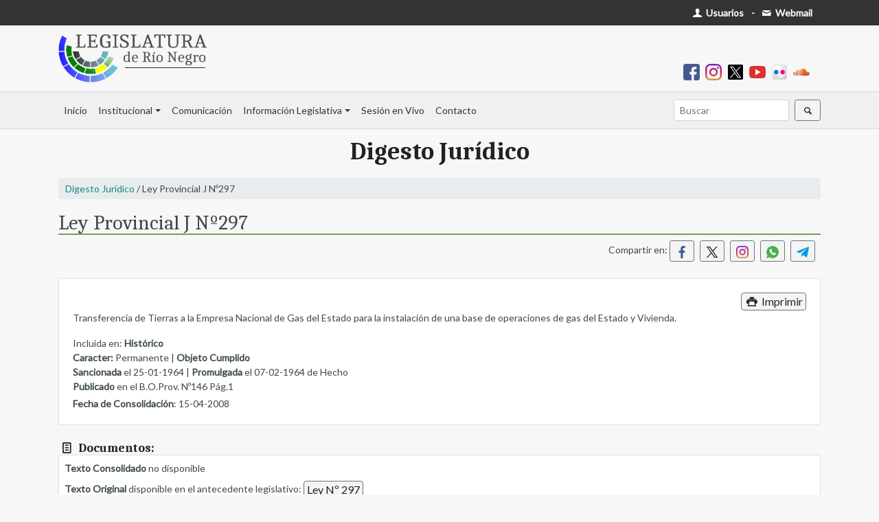

--- FILE ---
content_type: text/html; charset=UTF-8
request_url: https://web.legisrn.gov.ar/digesto/normas/ver?id=1964020007
body_size: 4064
content:
<!DOCTYPE html>
<html lang="es-ES">

<head>
    <meta charset="UTF-8">
    <meta http-equiv="X-UA-Compatible" content="IE=edge">
    <meta name="viewport" content="width=device-width, initial-scale=1">
    <link href="https://fonts.googleapis.com/css?family=Lato&display=swap" rel="stylesheet">
    <link href="https://fonts.googleapis.com/css2?family=Caladea:ital,wght@0,400;0,700;1,400&display=swap" rel="stylesheet">
        <title>Ley Provincial J Nº297</title>
    <meta name="description" content="Transferencia de Tierras a la Empresa Nacional de Gas del Estado para la instalación de una base de operaciones de gas del Estado y Vivienda.">
<meta name="robots" content="index,follow">
<meta property="og:url" content="https://web.legisrn.gov.ar/digesto/normas/ver?id=1964020007">
<meta property="og:type" content="article">
<meta property="og:title" content="Ley Provincial J Nº297">
<meta property="og:description" content="Transferencia de Tierras a la Empresa Nacional de Gas del Estado para la instalación de una base de operaciones de gas del Estado y Vivienda.">
<meta property="og:image" content="https://web.legisrn.gov.ar/img/legisrn.jpg">
<meta property="og:width" content="1200">
<meta property="og:height" content="628">
<meta property="og:site_name" content="Legislatura de Río Negro">
<meta name="twitter:card" content="summary">
<meta property="twitter:url" content="https://web.legisrn.gov.ar/digesto/normas/ver?id=1964020007">
<meta name="twitter:site" content="@LegislaturaRN">
<meta name="twitter:creator" content="@LegislaturaRN">
<meta name="twitter:title" content="Ley Provincial J Nº297">
<meta name="twitter:description" content="Transferencia de Tierras a la Empresa Nacional de Gas del Estado para la instalación de una base de operaciones de gas del Estado y Vivienda.">
<meta name="twitter:image" content="https://web.legisrn.gov.ar/img/legisrn.jpg">
<meta itemprop="name" content="Legislatura de Río Negro">
<meta itemprop="description" content="Transferencia de Tierras a la Empresa Nacional de Gas del Estado para la instalación de una base de operaciones de gas del Estado y Vivienda.">
<meta itemprop="image" content="https://web.legisrn.gov.ar/img/legisrn.jpg">
<meta name="csrf-param" content="_csrf">
<meta name="csrf-token" content="VE3SOsHTLbRlvt-F31neWy3nySElTpTBKr-EZuqRGXQENZdDsupM2TTpq_WZLYpqY5b8a3V-7qph8Ncvi_daOg==">

<link href="/assets/46329438/css/bootstrap.css" rel="stylesheet">
<link href="/css/entypo.css?1.0" rel="stylesheet">
<link href="/css/flatpickr.min.css" rel="stylesheet">
<link href="/css/lightslider.min.css" rel="stylesheet">
<link href="/css/legislativa.css?1.0" rel="stylesheet">
<link href="/css/digesto.css?1.0" rel="stylesheet">
<link href="/css/institucional.css?1.6" rel="stylesheet">
<link href="/css/comunicacion.css?1.2" rel="stylesheet">
<link href="/css/biblioteca.css?1.1" rel="stylesheet">
<link href="/css/contable.css?1.0" rel="stylesheet">
<link href="/css/buscador.css?1.0" rel="stylesheet">
<link href="/css/site.css?2.0" rel="stylesheet"></head>

<body>
        <div class="wrap">
        <div id="menu-superior" class="d-print-none">
            <div class="container">
                <div class="row">
                    <div class="col-md-12">
                        <div class="float-left p-2">
                                                    </div>
                        <div class="float-right p-2">
                            <a class="text-body pr-1" href="https://usuarios.legisrn.gov.ar" title="Acceso a Usuarios Registrados" target="_blank"><span class="font-weight-bold text-white"><span class="icon-user"></span> Usuarios</span></a>                            <b class="ml-1 mr-1">-</b>
                            <a class="text-body pr-1" href="https://webmail.legisrn.gov.ar" title="Acceso a Webmail" target="_blank"><span class="font-weight-bold text-white"><span class="icon-mail"></span> Webmail</span></a>                        </div>
                    </div>
                </div>
            </div>
        </div>
                    <div id="header" class="d-print-none">
                <div class="container pb-2 pt-2">
                    <a class="navbar-brand" href="/"><img src="/img/legislatura.png" alt=""></a>                    <div class="text-right font-weight-bold p-2">
                        
<a class="pr-2" href="https://www.facebook.com/legisrn/" title="Facebook" target="_blank"><img src="/img/facebook.png" width="24px" alt=""></a><a class="pr-2" href="https://www.instagram.com/legisrionegro/" title="Instagram" target="_blank"><img src="/img/instagram.png" width="24px" alt=""></a><a class="pr-2" href="https://twitter.com/LegislaturaRN" title="X" target="_blank"><img src="/img/x-social-filled.png" width="24px" alt=""></a><a class="pr-2" href="https://www.youtube.com/user/LRNVIDEO" title="Youtube" target="_blank"><img src="/img/youtube.png" width="24px" alt=""></a><a class="pr-2" href="https://www.flickr.com/people/legisrn/" title="Flickr" target="_blank"><img src="/img/flickr.png" width="24px" alt=""></a><a class="pr-2" href="https://soundcloud.com/user-887821931" title="Soundcloud" target="_blank"><img src="/img/soundcloud.png" width="24px" alt=""></a>                    </div>
                </div>
            </div>
        
        <nav id="menu" class="navbar navbar-expand-lg navbar-light bg-light">
<div class="container">
<a id="brandimage" class="m-0 p-0 navbar-brand" href="/" style="display:none;"><img src="/img/logo.png" alt=""></a>
<button type="button" class="navbar-toggler ml-auto" data-toggle="collapse" data-target="#menu-collapse" aria-controls="menu-collapse" aria-expanded="false" aria-label="Toggle navigation"><span class="navbar-toggler-icon"></span></button>
<div id="menu-collapse" class="collapse navbar-collapse">
<ul id="w0" class="navbar-nav nav"><li class="nav-item"><a class="nav-link" href="/">Inicio</a></li>
<li class="dropdown nav-item"><a class="dropdown-toggle nav-link" href="#" data-toggle="dropdown">Institucional</a><div id="w1" class="dropdown-menu"><a class="dropdown-item" href="/institucional/autoridades">Autoridades</a>
<a class="dropdown-item" href="/institucional/legisladores">Legisladores</a>
<a class="dropdown-item" href="/institucional/bloques">Bloques</a>
<a class="dropdown-item" href="/institucional/comisiones">Comisiones</a>
<a class="dropdown-item" href="/contable">Información Contable</a>
<a class="dropdown-item" href="/institucional/historia">Historia del edificio</a>
<a class="dropdown-item" href="/institucional/pagina/biblioteca-publica">Biblioteca</a>
<a class="dropdown-item" href="/institucional/pagina/capacitacion-y-desarrollo">Capacitación</a>
<a class="dropdown-item" href="/institucional/pagina/extension-parlamentaria">Extensión Parlamentaria</a>
<a class="dropdown-item" href="https://editorial.legisrn.gov.ar">Editorial</a></div></li>
<li class="nav-item"><a class="nav-link" href="https://quorum.legisrn.gov.ar">Comunicación</a></li>
<li class="dropdown nav-item"><a class="dropdown-toggle nav-link" href="#" data-toggle="dropdown">Información Legislativa</a><div id="w2" class="dropdown-menu"><a class="dropdown-item" href="/digesto">Digesto Jurídico</a>
<a class="dropdown-item" href="/legislativa/legislacion">Legislación Provincial</a>
<a class="dropdown-item" href="/legislativa/proyectos">Proyectos</a>
<a class="dropdown-item" href="/legislativa/sesiones">Sesiones</a>
<div class="dropdown-divider"></div>
<a class="dropdown-item" href="/institucional/pagina/constitucion-de-la-provincia-de-rio-negro">Constituciones Provincial y Nacional</a>
<a class="dropdown-item" href="/institucional/pagina/convencion-constituyente">Convención Constituyente</a>
<a class="dropdown-item" href="/legislativa/reglamento-interno">Reglamento Interno</a>
<a class="dropdown-item" href="/legislativa/iniciativa-popular">Iniciativa Popular</a>
<a class="dropdown-item" href="/institucional/pagina/codigos">Códigos</a></div></li>
<li class="nav-item"><a class="nav-link" href="/vivo">Sesión en Vivo</a></li>
<li class="nav-item"><a class="nav-link" href="/contacto">Contacto</a></li></ul><ul id="w3" class="navbar-nav ml-auto nav"><form class="form-inline my-2 my-lg-0" action="/buscador">
                        <input name="s" class="form-control mr-sm-2 form-control-sm" type="search" placeholder="Buscar" aria-label="Buscar" autocomplete="off">
                        <button class="btn btn-sm btn-outline-secondary my-2 my-sm-0" type="submit"><span class="icon-search"></span></button>
                    </form></ul></div>
</div>
</nav>
        
        <div class="container">
            <div class="d-none logo-print d-print-block">
                <img src="/img/legislatura.png" width="200px" alt="">            </div>
            <div class="row">
                <div class="col-md-12">
                                                                                
<div class="digesto">
    <h2 class="titulo-seccion">Digesto Jurídico</h2>
    <p class="navegacion"><a href="/digesto">Digesto Jurídico</a> / Ley Provincial J Nº297</p>
    <h1 class="titulo m-0 mb-2 p-0">Ley Provincial J Nº297</h1>
    <div class="text-right pb-2">
        <p>Compartir en: <a class="mr-2 btn btn-sm btn-outline-secondary" href="https://www.facebook.com/sharer/sharer.php?u=https%3A%2F%2Fweb.legisrn.gov.ar%2Fdigesto%2Fnormas%2Fver%3Fid%3D1964020007" title="Compartir en Facebook" target="_blank"><img src="/img/facebook_s.png" width="18px" alt="" style="margin-top:-2px"></a><a class="mr-2 btn btn-sm btn-outline-secondary" href="https://twitter.com/share?title=Ley+Provincial+J+N%C2%BA297&amp;url=https%3A%2F%2Fweb.legisrn.gov.ar%2Fdigesto%2Fnormas%2Fver%3Fid%3D1964020007" title="Compartir en X" target="_blank"><img src="/img/x-social.png" width="18px" alt="" style="margin-top:-2px"></a><a class="mr-2 btn btn-sm btn-outline-secondary" href="https://www.instagram.com/?url=https%3A%2F%2Fweb.legisrn.gov.ar%2Fdigesto%2Fnormas%2Fver%3Fid%3D1964020007" title="Compartir en Instagram" target="_blank"><img src="/img/instagram.png" width="18px" alt="" style="margin-top:-2px"></a><a class="mr-2 btn btn-sm btn-outline-secondary" href="whatsapp://send?text=Ley+Provincial+J+N%C2%BA297 | https%3A%2F%2Fweb.legisrn.gov.ar%2Fdigesto%2Fnormas%2Fver%3Fid%3D1964020007" title="Compartir en Whatsapp" target="_blank"><img src="/img/whatsapp.png" width="18px" alt="" style="margin-top:-2px"></a><a class="mr-2 btn btn-sm btn-outline-secondary" href="https://telegram.me/share/?text=Ley+Provincial+J+N%C2%BA297&amp;url=https%3A%2F%2Fweb.legisrn.gov.ar%2Fdigesto%2Fnormas%2Fver%3Fid%3D1964020007" title="Compartir en Telegram" target="_blank"><img src="/img/telegram.png" width="18px" alt="" style="margin-top:-2px"></a></p>    </div>
    <div class="card">
        <div class="card-body">
            <p class="m-0 p-0 text-right d-print-none"><button type="button" class="btn btn-outline-secondary p-0 m-0 pl-1 pr-1" onclick="print();"><span class="icon-print"></span> Imprimir</button></p>
                        <p>Transferencia de Tierras a la Empresa Nacional de Gas del Estado para la instalación de una base de operaciones de gas del Estado y Vivienda.</p>
            <p class="m-0 p-0">Incluida en: <b>Histórico</b></p>
            <p class="m-0 p-0"><b>Caracter: </b>Permanente   |  <b>Objeto Cumplido</b> </p>
            <p class="m-0 p-0"><b>Sancionada</b> el 25-01-1964  | <b>Promulgada</b> el 07-02-1964 de Hecho</p>
            <p class="m-0 p-0"><b>Publicado</b> en el B.O.Prov. Nº146  Pág.1</p>
            <p class="m-0 p-0 mt-1"></p>
            <p class="m-0 p-0 mt-1"><b>Fecha de Consolidación</b>: 15-04-2008</p>
                    </div>
    </div>

    <h4 class="m-0 p-0 mt-4"><b><span class="icon-doc-text"></span> Documentos:</b></h4>
    <div class="card">
        <div class="card-body m-1 p-1">
            
            
            <p class="m-0 p-0"><b>Texto Consolidado</b> no disponible</p>                        
            <p class="m-0 p-0 mt-2"><b>Texto Original</b> disponible en el antecedente legislativo: <a class="btn p-0 m-0 pl-1 pr-1 btn-outline-secondary" href="/legislativa/legislacion/ver?id=298" target="_blank">Ley Nº 297</a></p>                    </div>
    </div>

    
    
            <hr>
        <h4 class="m-0 p-0 mt-4 border-bottom border-warning"><b>Todas las afectaciones:</b></h4>
        <p class="m-0 p-0">Registros: <b>1</b></p>
        
        <div id="afectaciones">
            <button class="btn btn-outline-secondary p-0 m-0 pl-1 pr-1 mb-1"><span>Mostrar todas</span><span style="display:none">Ocultar todas</span></button>
                            <div class="card mb-2" style="display: none;">
                    <div class="card-body m-1 p-1">
                        <p class="m-0 p-0">MODIFICADO POR <a class="btn btn-sm p-0 m-0 pl-1 pr-1 btn-outline-secondary" href="/digesto/normas/ver?id=1964100005">Ley Provincial Q Nº334</a> Por Art. Nº1 <br><b>Afectados:</b> Art. Nº1</p>
                    </div>
                </div>
                    </div>
    
    </div>
                </div>
                            </div>
        </div>
    </div>
    <footer class="footer d-print-none">
        <div class="container">
            <div class="row">
                <div class="col-md-4">
                    <p><b>Enlaces de interes:</b></p>
                    <p><a class="text-dark" href="/institucional/pagina/constitucion-de-la-provincia-de-rio-negro">- Constitución de Río Negro</a></p>
                    <p><a class="text-dark" href="https://rionegro.gov.ar/" target="_blank">- Gobierno de Río Negro</a></p>
                    <p><a class="text-dark" href="https://jusrionegro.gov.ar/" target="_blank">- Poder Judicial de Río Negro</a></p>
                    <p><a class="text-dark" href="https://www.tribcuentasrionegro.gov.ar/" target="_blank">- Tribunal de Cuentas de Río Negro</a></p>
                    <p><a class="text-dark" href="https://boletinoficial.rionegro.gov.ar/" target="_blank">- Boletín Oficial de Río Negro</a></p>
                    <p><a class="text-dark" href="http://www.legislaturasconectadas.gob.ar/" target="_blank">- Legislaturas Conectadas</a></p>
                </div>
                <div class="col-md-4">
                    <p>&nbsp;</p>
                    <p><a class="text-dark" href="http://servicios.infoleg.gob.ar/infolegInternet/anexos/0-4999/804/norma.htm" target="_blank">- Constitución de la Nación Argentina</a></p>
                    <p><a class="text-dark" href="https://casarosada.gob.ar/" target="_blank">- Gobierno de la Nación Argentina</a></p>
                    <p><a class="text-dark" href="https://pjn.gov.ar/" target="_blank">- Poder Judicial de la Nación Argentina</a></p>
                    <p><a class="text-dark" href="https://www.senado.gob.ar/" target="_blank">- H. Senado de la Nación Argentina</a></p>
                    <p><a class="text-dark" href="https://www.hcdn.gob.ar/" target="_blank">- H.C. de Diputados de la Nación Argentina</a></p>
                </div>
                <div class="col-md-4">
                    <a class="navbar-brand" href="/contacto" width="160px"><img src="/img/logo_footer.png" alt=""></a>                    <p><span class="icon-location"></span> San Martín 118, Viedma - Río Negro - Argentina</p>
                    <p><span class="icon-phone"></span> Tel. (+54) 2920-421866</p>
                </div>
            </div>
        </div>
    </footer>
    <script src="/assets/1458a687/jquery.js"></script>
<script src="/assets/c2ddb9a9/yii.js"></script>
<script src="/js/flatpickr.min.js"></script>
<script src="/js/flatpickr.es.js"></script>
<script src="/js/menu.js?1.2"></script>
<script src="/js/masonry.min.js"></script>
<script src="/js/jquery.mark.min.js"></script>
<script src="/assets/46329438/js/bootstrap.bundle.js"></script>
<script>jQuery(function ($) {

    $("#sin-consolidar button").click(function(){
        $("#sin-consolidar span").toggle();
        $("#sin-consolidar .card").toggle();
    });


    $("#afectaciones button").click(function(){
        $("#afectaciones span").toggle();
        $("#afectaciones .card").toggle();
    });

flatpickr.localize(flatpickr.l10ns.es);

    $(".btn-load").click(function(){
        $(this).html("<div style=\"width:100%;height:100%\" class=\"lds-rolling\"><div></div></div>");
    });

});</script>    <!-- Google tag (gtag.js) -->
    <script async src="https://www.googletagmanager.com/gtag/js?id=UA-12028939-17"></script>
    <script>
        window.dataLayer = window.dataLayer || [];

        function gtag() {
            dataLayer.push(arguments);
        }
        gtag('js', new Date());

        gtag('config', 'UA-12028939-17');
    </script>
    </script>
</body>

</html>


--- FILE ---
content_type: text/css
request_url: https://web.legisrn.gov.ar/css/legislativa.css?1.0
body_size: 318
content:
.legislativa .documento, .legislativa .expediente{
    border: 1px solid #ccc;
    border-radius: 3px;
    margin-bottom: 5px;
    padding: 5px;
    background: #fff;
}

.legislativa .documento a, .legislativa .expediente a{
    font-weight: bold;
    background: #eee;
    border-radius: 3px;
    border: 1px solid #eee;
    color: #000;
    padding: 4px;
}


#temas-options, #autores-options{
    overflow-y: scroll;
    height: 380px;
}

.legislativa .titulo {
    font-size: 22px;
}

.legislativa.view .btn{
    font-size: inherit;
}

.legislativa-doc{
    font-family: 'Courier New', monospace !important;
    color: #111;
}
.legislativa-doc p{
    margin: 0px;
    padding: 0px;
}

--- FILE ---
content_type: text/css
request_url: https://web.legisrn.gov.ar/css/digesto.css?1.0
body_size: 162
content:
.digesto .norma {
  border: 1px solid #ccc;
  border-radius: 3px;
  margin-bottom: 5px;
  padding: 5px;
  background: #fff;
}

.digesto .norma a {
  font-weight: bold;
  background: #eee;
  border-radius: 3px;
  border: 1px solid #eee;
  color: #000;
  padding: 4px;
}


--- FILE ---
content_type: text/css
request_url: https://web.legisrn.gov.ar/css/institucional.css?1.6
body_size: 828
content:
/*Autoridades*/
.autoridad {
    margin-bottom: 30px;
}
.autoridad p {
    margin: 0px;
    padding: 0px;
}
.autoridad .descripcion {
    color: #555;
}
.autoridad .nombre {
    font-weight: bold;
}

/*Inicio Recinto*/
/*Bancas*/
.banca {
    text-align: center;
}
.banca img {
    width: 70px;
}
.banca p {
    margin: 0px;
    padding: 0px;
    font-size: 12px;
}

.banca .nombre {
    color: #555;
    line-height: 12px;
    padding-bottom: 10px;
}

.banca .email {
    color: #9494b8;
}

@media (max-width: 768px) {
    .banca p {
        display: none;
    }
    .banca .img-thumbnail {
        background-color: transparent;
        min-width: 44px;
        padding: 0px;
        margin: 1px;
    }
}

/*Bloques*/
/*UCR*/
.bloque-130 .img-thumbnail,
button.bloque-130 {
    background-color: #c33438;
    border-color: #c33438;
}

/*Primero Río Negro*/
.bloque-134 .img-thumbnail,
button.bloque-134 {
    background-color: #b38f00;
    border-color: #b38f00;
}

/*Juntos Somos Rio Negro*/
.bloque-140 .img-thumbnail,
button.bloque-140 {
    background-color: #49a942;
    border-color: #49a942;
}

/*Nos Une Rio Negro*/
.bloque-142 .img-thumbnail,
button.bloque-142 {
    background-color: #00264d;
    border-color: #00264d;
}

/*Vamos con Todo*/
.bloque-143 .img-thumbnail,
button.bloque-143 {
    background-color: #2298df;
    border-color: #2298df;
}

/*ARI*/
.bloque-132 .img-thumbnail,
button.bloque-132 {
    background-color: #00688f;
    border-color: #00688f;
}

/*PRO*/
.bloque-145 .img-thumbnail,
button.bloque-145 {
    background-color: #ffda00;
    border-color: #ffda00;
}

/*Resetear fondo en vista de legisladores*/
.banca .img-thumbnail {
    background-color: transparent;
}
.btn-bloque,
.btn-bloque:hover {
    color: #fff;
    text-shadow: 1px 1px 1px #000;
    margin: 0px 10px 10px 0px;
}

.banca.ocultar,
.btn-bloque.ocultar,
.btn-zona.ocultar {
    opacity: 0.2;
}
/*Fin Recinto*/

/*Bloques Listado*/
.bloque p.card-text {
    margin: 0px;
    padding: 0px;
}
.bloque {
    margin-bottom: 20px;
}
.institucional-bloque p {
    padding: 0px;
    margin: 0px;
}
.institucional-bloque .img-thumbnail {
    margin-top: 10px;
}
.institucional-bloque img.img-thumbnail.presidente {
    border-color: #003366;
    background: #cce6ff;
}

/*Legislador*/
.institucional-legislador h5 {
    border-bottom: 1px solid #f3a20c;
}
.institucional-legislador {
    display: flow-root;
}

.legislador-info p {
    margin: 0px;
}

.legislador-comision {
    width: 100%;
    display: inline-block;
    margin-top: 20px;
}


--- FILE ---
content_type: text/css
request_url: https://web.legisrn.gov.ar/css/comunicacion.css?1.2
body_size: 1138
content:
/*Header Comunicacion*/
header.comunicacion {
  width: 100%;
  margin-top: -15px;
}
header.comunicacion a {
  display: block;
  text-align: center;
}
header.comunicacion img {
  max-height: 150px;
  max-width: 100%;
}
/*Fin Header Comunicacion*/

/*WordPress Core*/
.alignnone {
  margin: 5px 20px 20px 0;
}

.aligncenter,
div.aligncenter {
  display: block;
  margin: 5px auto 5px auto;
}

.alignright {
  float: right;
  margin: 5px 0 20px 20px;
}

.alignleft {
  float: left;
  margin: 5px 20px 20px 0;
}

a img.alignright {
  float: right;
  margin: 5px 0 20px 20px;
}

a img.alignnone {
  margin: 5px 20px 20px 0;
}

a img.alignleft {
  float: left;
  margin: 5px 20px 20px 0;
}

a img.aligncenter {
  display: block;
  margin-left: auto;
  margin-right: auto;
}

.wp-caption {
  background: #fff;
  border: 1px solid #f0f0f0;
  max-width: 96%; /* Image does not overflow the content area */
  padding: 5px 3px 10px;
  text-align: center;
}

.wp-caption.alignnone {
  margin: 5px 20px 20px 0;
}

.wp-caption.alignleft {
  margin: 5px 20px 20px 0;
}

.wp-caption.alignright {
  margin: 5px 0 20px 20px;
}

.wp-caption img {
  border: 0 none;
  height: auto;
  margin: 0;
  max-width: 98.5%;
  padding: 0;
  width: auto;
}

.wp-caption p.wp-caption-text {
  font-size: 12px;
  line-height: 17px;
  margin: 0px 0px -4px 0;
  padding: 4px 0 0px 0px;
  font-style: italic;
  color: #666;
}
/*Fin WordPress Core*/

/* Slider */
.carousel:after {
  content: " ";
  z-index: 10;
  display: block;
  position: absolute;
  height: 100%;
  top: 0;
  left: 0;
  right: 0;
  background-color: rgba(0, 0, 0, 0.4);
  background-image: url('[data-uri]');
  background-attachment: fixed;
}
/* Fin Slider */

/*Post*/
.publicacion .titulo {
  border-bottom: 1px solid #800000;
  text-align: center;
  font-size: 40px;
}
.publicacion .content,
.publicacion .excerpt {
  text-align: justify;
  font-size: 16px;
}

.publicacion .excerpt {
  margin-top: 20px;
  font-weight: bold;
}

.publicacion hr {
  border-top: 1px dashed #000;
}
@media (max-width: 991.98px) {
  .publicacion .titulo {
    font-size: 26px;
  }
}
/*Fin Post*/

/*Categoria*/
.categoria .titulo {
  border-bottom: 1px solid #800000;
  font-size: 36px;
}

.comunicacion .card-img-top {
  height: auto;
}

.comunicacion p.card-text {
  margin: 0px;
  padding: 0px;
}

.comunicacion .card-body {
  padding: 10px;
}
.comunicacion .card-title {
  text-align: center;
}
.comunicacion .card-title a {
  color: #222;
  margin-bottom: 0px;
}
.comunicacion .card-title a:hover {
  text-decoration: none;
}

.comunicacion .card {
  margin-bottom: 10px;
}

/*Medium devices (tablets, less than 992px)*/
@media (max-width: 991.98px) {
  .comunicacion .card-title {
    font-size: 16px;
  }
}
/*Fin Categoria*/

/*Menu*/
.menu-menu-principal-container {
  height: auto;
  background-color: #178780;
  position: relative;
  z-index: 20;
  margin-bottom: 30px;
  border-radius: 3px;
}
.menu {
  display: flex;
  flex-wrap: wrap;
  justify-content: space-around;
  list-style: none;
}

.menu-item {
  padding: 10px 2%;
  position: relative;
  z-index: 28;
  flex-grow: 1;
  text-align: center;
}

.menu-item a {
  color: #fff;
  font-weight: bold;
}

.menu-item a:hover {
  color: #f3a20c;
}
/*Fin Menu*/


--- FILE ---
content_type: text/css
request_url: https://web.legisrn.gov.ar/css/biblioteca.css?1.1
body_size: 740
content:
/*Header Biblioteca*/
header.biblioteca{
    height: 180px;
    background-image: url(../img/biblio.jpg);
    background-size: cover;
    background-repeat: no-repeat;
    background-position: center;
    width: 100%;
    margin-top: -15px;
        padding-top: 50px;
        border-radius: 3px 3px 0px 0px;
}
header.biblioteca a{
    display: block;
    text-align: center;
}
header.biblioteca a:hover{
    text-decoration: none;
}

header.biblioteca h1, header.biblioteca h2{
    color: #fff;
    text-shadow: 2px 2px 1px #000;
}
header.biblioteca img{
    max-height: 150px;
    max-width: 100%;
}

.biblioteca p.info{
    text-align: justify;
    font-style: italic;
    background: #fafafa;
    padding: 5px;
    border: 1px solid #eee;
    border-left: 4px solid #ccc;
    padding-left: 10px;
}
.servicios{
    margin-bottom: 30px;
    margin-top: 20px;
}
/*Fin Header Biblioteca*/

 /*Menu Biblioteca*/
 .nav-biblioteca{
     background-color: #8f7867;
     border-radius: 0px 0px 3px 3px;
     margin-bottom: 30px;
 }
 .nav-biblioteca .nav-link{
     color: #fff;
     font-weight: bold;
 }
 /*Fin Menu Biblioteca*/

/*Post*/
.publicacion .titulo{
    border-bottom: 1px solid #800000;
    text-align: center;
    font-size: 40px;
}
.publicacion .content, .publicacion .excerpt {
    text-align: justify;
    font-size: 16px;
}

.publicacion .excerpt{
    margin-top: 20px;
    font-weight: bold;
}

.publicacion hr{
    border-top: 1px dashed #000;
}
@media (max-width: 991.98px) {
    .publicacion .titulo{
        font-size: 26px;
    }
}
/*Fin Post*/

/*Categoria*/
.categoria .titulo{
    border-bottom: 1px solid #800000;
    font-size: 36px;
}

.biblioteca .card-img-top {
    height: auto;
}

.biblioteca p.card-text {
    margin: 0px;
    padding: 0px;
}

.biblioteca .card-body{
    padding: 10px;
}
.biblioteca .card-title{
    text-align: center;
}
.biblioteca .card-title a{
    color: #222;
    margin-bottom:0px;
}
.biblioteca .card-title a:hover{
    text-decoration: none;
}

.biblioteca .card{
    margin-bottom: 10px;
}

/*Medium devices (tablets, less than 992px)*/
@media (max-width: 991.98px) {
    .biblioteca .card-title{
        font-size: 16px;
    }
}
/*Fin Categoria*/


--- FILE ---
content_type: text/css
request_url: https://web.legisrn.gov.ar/css/contable.css?1.0
body_size: 183
content:
.contable .registro {
    border: 1px solid #ccc;
    padding: 5px;
    border-radius: 3px;
    margin-bottom: 10px;
}

.contable .registro p{
    padding: 0px;
    margin: 0px;
}

.contable .navegacion{
    color: #777;
}
.contable .navegacion a{
    color: #777;
    font-weight: bold;
}

.contable tbody{
    font-size: 12px;
}


--- FILE ---
content_type: text/css
request_url: https://web.legisrn.gov.ar/css/buscador.css?1.0
body_size: 216
content:
.buscador label, .buscador legend{
    margin-bottom: 0px;
    font-weight: bold;
    color: #777;
}

.buscador legend{
    text-align: center;
}

.buscador fieldset .col-md-2{
    padding-left: 0px;
    padding-right: 0px;
}
.buscador fieldset .col-md-7{
    padding-left: 0px;
}
.buscador fieldset .form-group{
    margin-bottom: 0px;
}

.buscador .card-header{
    cursor: pointer;
}

mark{
    background: orange;
    color: black;
}

--- FILE ---
content_type: text/css
request_url: https://web.legisrn.gov.ar/css/site.css?2.0
body_size: 2219
content:
@font-face {
    font-family: "Courier New";
    src: local("Courier New");
}

@media print {
    .wrap {
        padding: 0px !important;
        margin-top: 0px !important;
    }
    .sticky + .container {
        padding-top: 0px !important;
    }
    .wrap > .container {
        padding: 0px !important;
    }
}

/*Impresion*/
.logo-print {
    width: 100%;
    border-bottom: 1px solid #ccc;
    margin-bottom: 20px;
    padding-bottom: 10px;
}

html,
body {
    height: 100%;
    font-family: "Lato", "Arial", sans-serif;
}

body {
    overflow-y: scroll;
    color: #3c484e;
    font-size: 14px;
    background: #f7f7f7;
}

sidebar .widget,
sidebar .widget .size-full {
    display: block;
    width: 100%;
}

/*Titulos*/
h1,
h2,
h3,
h4,
h5 {
    font-family: "Caladea", serif;
    color: #222;
    line-height: 1;
}
h1 {
    font-size: 30px;
}
h2 {
    font-size: 26px;
}
h3 {
    font-size: 22px;
}
h4 {
    font-size: 18px;
}
h5 {
    font-size: 16px;
}

.titulo-seccion {
    font-size: 36px;
    text-align: center;
    margin-bottom: 20px;
    font-weight: bold;
    color: #222;
}

.titulo {
    color: #444;
    border-bottom: 2px solid #6da554;
    margin-bottom: 30px;
}

.subtitulo {
    color: #444;
    border-bottom: 2px solid #70c8da;
    margin-bottom: 15px;
}

.wrap {
    min-height: 100%;
    height: auto;
    margin: 0 auto -60px;
    padding: 0 0 60px;
    margin-top: 37px;
}

.wrap > .container {
    padding: 15px;
}

a {
    color: #178780;
}
a:hover {
    color: #0f5752;
}

.footer {
    min-height: 60px;
    background-color: #e2e3e5;
    border-top: 1px solid #ddd;
    padding-top: 40px;
    padding-bottom: 40px;
}

.footer p {
    margin: 0px;
    padding: 0px;
}

.jumbotron {
    text-align: center;
    background-color: transparent;
}

.jumbotron .btn {
    font-size: 21px;
    padding: 14px 24px;
}

.not-set {
    color: #c55;
    font-style: italic;
}

fieldset {
    border: 1px solid #ced4da;
    padding: 3px;
}
legend {
    font-size: inherit;
    background: #f1f1f1;
    border: 1px dotted #ced4da;
    border-radius: 4px;
}

.btn-outline-secondary {
    color: #222;
    border-color: #6c757d;
    background: #f4f4f4;
}
.btn-info {
    color: #fff;
    background-color: #178780;
    border-color: #16837c;
}

/* add sorting icons to gridview sort links */
a.asc:after,
a.desc:after {
    position: relative;
    top: 1px;
    display: inline-block;
    /*font-family: 'Glyphicons Halflings';*/
    font-family: "entypo";
    font-style: normal;
    font-weight: normal;
    line-height: 1;
    padding-left: 5px;
}

a.asc:after {
    /*content: "\e113" "\e151";*/
    content: "\2b06";
}

a.desc:after {
    /*content: "\e114" "\e152";*/
    content: "\2b07";
}

.sort-numerical a.asc:after {
    content: "\e153";
}

.sort-numerical a.desc:after {
    content: "\e154";
}

.sort-ordinal a.asc:after {
    content: "\e155";
}

.sort-ordinal a.desc:after {
    content: "\e156";
}

.grid-view th {
    white-space: nowrap;
}

.hint-block {
    display: block;
    margin-top: 5px;
    color: #999;
}

.error-summary {
    color: #a94442;
    background: #fdf7f7;
    border-left: 3px solid #eed3d7;
    padding: 10px 20px;
    margin: 0 0 15px 0;
}

.table-middle td,
.table-middle th {
    vertical-align: middle;
}

.table-auto {
    width: auto;
}

/*header*/
#header .navbar-brand img {
    height: 70px;
}

#header .navbar-nav {
    flex-direction: row;
}

#header .nav-item {
    margin-right: 5px;
}
@media (max-width: 440px) {
    #header {
        text-align: center;
    }
}
@media (min-width: 441px) {
    #header .text-right {
        margin-top: -40px;
    }
}

/*Fin Header*/

/*Menu Superior*/
#menu-superior {
    background: rgb(51, 51, 51);
    position: fixed;
    width: 100%;
    top: 0;
    z-index: 1000;
}

#menu-superior,
#menu-superior a {
    color: #fafafa;
}
/*Fin Menu SUperior*/

/*Menu*/
#menu {
    border-top: 1px solid #d9d9d9;
    border-bottom: 1px solid #d9d9d9;
    width: 100%;
    z-index: 1000;
    background-color: #f0f0f0 !important;
}

.navbar-light .navbar-nav .nav-link {
    color: #333;
}

.sticky {
    position: fixed;
    top: 37px;
    width: 100%;
}

.sticky + .container {
    padding-top: 77px;
}

#brandimage img {
    width: 50px;
}
#brandimage {
    display: none;
}

/*Fin Menu*/

/*Estilos Home*/
.evento {
    cursor: pointer;
}

.novedades .documento {
    font-size: 12px;
    text-align: justify;
    line-height: normal;
    padding: 3px;
    border: 1px solid #eee;
    border-radius: 3px;
    margin-bottom: 5px;
    background: #fafafa;
}
.novedades .documento a {
    font-weight: bold;
}

.novedades .col-md-6 {
    height: 400px;
    overflow-y: scroll;
}

.lslide p {
    font-size: 12px;
}

.site-index .card a {
    color: #4d4d4d;
}

.cards-home {
    display: flex;
}

/*Fin Estilos Home*/

.dropdown-item.active,
.dropdown-item:active {
    background-color: #c5cbcb;
}

.dropdown-menu {
    font-size: 14px;
}

.vivo {
    background: rgba(255, 0, 0, 1);
    box-shadow: 0 0 0 0 rgba(255, 0, 0, 1);
    border-radius: 50%;
    margin: 3px 3px 0px 0px;
    height: 12px;
    width: 12px;
    display: block;
    float: left;
    transform: scale(1);
    animation: pulse-red 2s infinite;
}

@keyframes pulse-red {
    0% {
        transform: scale(0.8);
        box-shadow: 0 0 0 0 rgba(255, 82, 82, 0.7);
    }

    70% {
        transform: scale(1);
        box-shadow: 0 0 0 10px rgba(255, 82, 82, 0);
    }

    100% {
        transform: scale(0.8);
        box-shadow: 0 0 0 0 rgba(255, 82, 82, 0);
    }
}

/*Callouts*/
.bd-callout {
    padding: 1.25rem;
    margin-top: 1.25rem;
    margin-bottom: 1.25rem;
    border: 1px solid #eee;
    border-left-width: 0.25rem;
    border-radius: 0.25rem;
}
.bd-callout-info {
    border-left-color: #5bc0de;
}

.bd-callout-warning {
    border-left-color: #f0ad4e;
}

.bd-callout-danger {
    border-left-color: #cc0000;
}

.bd-callout-default {
    border-left-color: #ccc;
}
/*Fin Callouts*/

/*Loader*/
@keyframes lds-rolling {
    0% {
        -webkit-transform: translate(-50%, -50%) rotate(0deg);
        transform: translate(-50%, -50%) rotate(0deg);
    }
    100% {
        -webkit-transform: translate(-50%, -50%) rotate(360deg);
        transform: translate(-50%, -50%) rotate(360deg);
    }
}
@-webkit-keyframes lds-rolling {
    0% {
        -webkit-transform: translate(-50%, -50%) rotate(0deg);
        transform: translate(-50%, -50%) rotate(0deg);
    }
    100% {
        -webkit-transform: translate(-50%, -50%) rotate(360deg);
        transform: translate(-50%, -50%) rotate(360deg);
    }
}
.lds-rolling {
    position: relative;
}
.lds-rolling div,
.lds-rolling div:after {
    position: absolute;
    width: 160px;
    height: 160px;
    border: 20px solid #000000;
    border-top-color: transparent;
    border-radius: 50%;
}
.lds-rolling div {
    -webkit-animation: lds-rolling 1s linear infinite;
    animation: lds-rolling 1s linear infinite;
    top: 100px;
    left: 100px;
}
.lds-rolling div:after {
    -webkit-transform: rotate(90deg);
    transform: rotate(90deg);
}
.lds-rolling {
    width: 21px !important;
    height: 21px !important;
    -webkit-transform: translate(-10.5px, -10.5px) scale(0.105) translate(10.5px, 10.5px);
    transform: translate(-10.5px, -10.5px) scale(0.105) translate(10.5px, 10.5px);
}
/*Fin Loader*/

/*Paginacion*/
.page-item.active .page-link {
    background-color: #006699;
    border-color: #004466;
}
.page-link {
    color: #004466;
}

p.navegacion {
    padding: 5px 10px;
    background: #e9ecef;
    border-radius: 3px;
    margin: 10px 0px 20px 0px;
}
/*Fin Paginacion*/

/*Sidebar*/
.sidebar .documento a {
    font-weight: bold;
}
.sidebar .documento {
    font-size: 12px;
    margin-top: 5px;
    border-bottom: 1px solid #eee;
}

.sidebar a h4 {
    color: inherit;
}
/*Fin Sidebar*/


--- FILE ---
content_type: application/javascript
request_url: https://web.legisrn.gov.ar/js/menu.js?1.2
body_size: 385
content:
// When the user scrolls the page, execute myFunction
window.onscroll = function () {
  myFunction();
};

// Get the navbar, slider and img
var navbar = document.getElementById("menu");
var slider = document.getElementById("slider-home");
var img = document.getElementById("brandimage");

// Get the offset position of the navbar
var sticky = navbar.offsetTop - 37;

// Add the sticky class to the navbar when you reach its scroll position. Remove "sticky" when you leave the scroll position
function myFunction() {
  if (window.pageYOffset >= sticky) {
    navbar.classList.add("sticky");
    if (slider) {
      slider.style.marginTop = "96px";
    } else {
      img.style.display = "block";
    }
  } else {
    navbar.classList.remove("sticky");
    if (slider) {
      slider.style.marginTop = "0px";
    } else {
      img.style.display = "none";
    }
  }
}
